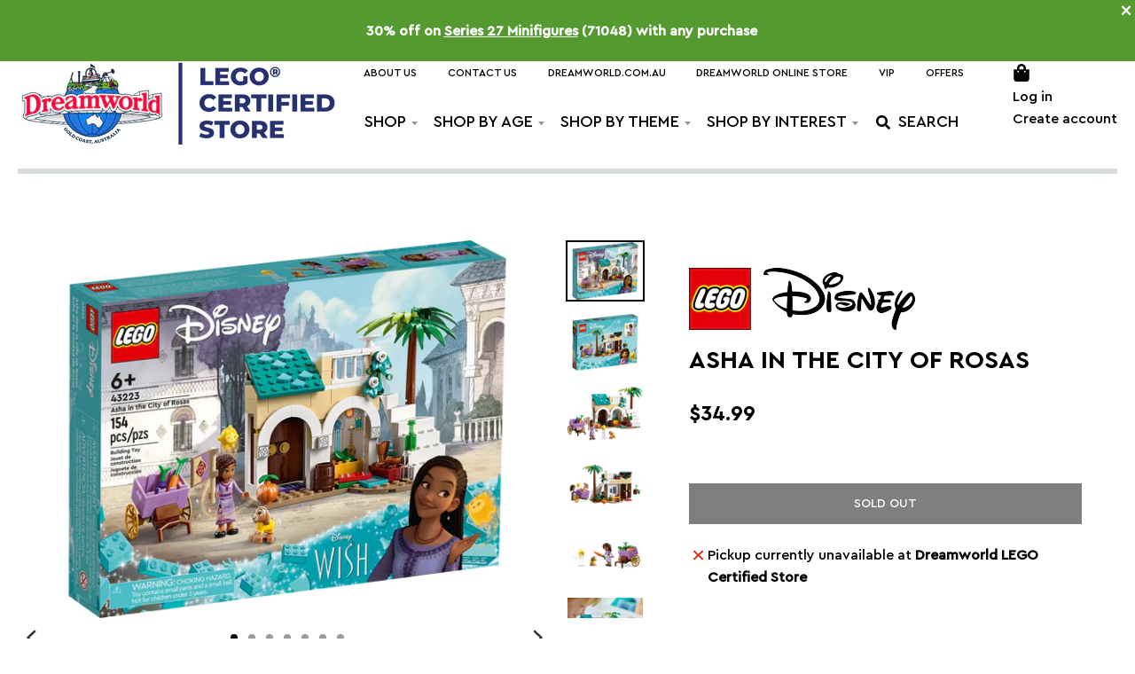

--- FILE ---
content_type: text/html; charset=UTF-8
request_url: https://setubridgeapps.com/coming-soon-product/app/src/public/get_timezone?shop=dreamworld-lcs.myshopify.com&store_timezone=Australia%2FBrisbane
body_size: -150
content:
{"dateTime":"2025\/11\/20 14:14:20","timezone":"Australia\/Brisbane"}

--- FILE ---
content_type: text/html; charset=utf-8
request_url: https://lego.dreamworld.com.au/apps/discountninja/product/v5.2/data?handle=tie-fighter%E2%84%A2-with-imperial-hangar-rack-gwp&version=4
body_size: -667
content:
{
  "Version": "5.9.0",
  "Source": "Shopify",
  "Currency": "AUD",
  "Id": "9068385403105",
  "Handle": "tie-fighter™-with-imperial-hangar-rack-gwp",
  "Price": 5999,
  "CompareAtPrice": 0,
  "Collections": "best-sellers-1",
  "CollectionIds": "415695339745",  
  "Tags": "GWP",
  "Available": true,
  "Variants": [{
   			"Id":46840382390497,
   			"Price":5999,
   			"CompareAtPrice":5999,   			
   			"Available":true,
            "RequiresSellingPlan":false,
			"SellingPlanAllocations": []
   		}]
}

--- FILE ---
content_type: text/html; charset=utf-8
request_url: https://lego.dreamworld.com.au/apps/discountninja/product/v5.2/data?handle=star-trek-type-15-shuttlepod%E2%84%A2-gwp&version=4
body_size: -151
content:
{
  "Version": "5.9.0",
  "Source": "Shopify",
  "Currency": "AUD",
  "Id": "9179853914337",
  "Handle": "star-trek-type-15-shuttlepod™-gwp",
  "Price": 3999,
  "CompareAtPrice": 0,
  "Collections": "best-sellers-1",
  "CollectionIds": "415695339745",  
  "Tags": "GWP",
  "Available": true,
  "Variants": [{
   			"Id":47422999265505,
   			"Price":3999,
   			"CompareAtPrice":3999,   			
   			"Available":true,
            "RequiresSellingPlan":false,
			"SellingPlanAllocations": []
   		}]
}

--- FILE ---
content_type: text/html; charset=utf-8
request_url: https://lego.dreamworld.com.au/apps/discountninja/product/v5.2/data?handle=the-goonies-the-walshes-attic-gwp&version=4
body_size: -683
content:
{
  "Version": "5.9.0",
  "Source": "Shopify",
  "Currency": "AUD",
  "Id": "9109699723489",
  "Handle": "the-goonies-the-walshes-attic-gwp",
  "Price": 3999,
  "CompareAtPrice": 0,
  "Collections": "best-sellers-1",
  "CollectionIds": "415695339745",  
  "Tags": "GWP",
  "Available": true,
  "Variants": [{
   			"Id":47275773624545,
   			"Price":3999,
   			"CompareAtPrice":3999,   			
   			"Available":true,
            "RequiresSellingPlan":false,
			"SellingPlanAllocations": []
   		}]
}

--- FILE ---
content_type: text/html; charset=utf-8
request_url: https://lego.dreamworld.com.au/apps/discountninja/product/v5.2/data?handle=shackletons-lifeboat-gwp&version=4
body_size: -163
content:
{
  "Version": "5.9.0",
  "Source": "Shopify",
  "Currency": "AUD",
  "Id": "8773623382241",
  "Handle": "shackletons-lifeboat-gwp",
  "Price": 3899,
  "CompareAtPrice": 0,
  "Collections": "best-sellers-1",
  "CollectionIds": "415695339745",  
  "Tags": "GWP",
  "Available": true,
  "Variants": [{
   			"Id":45890808971489,
   			"Price":3899,
   			"CompareAtPrice":3899,   			
   			"Available":true,
            "RequiresSellingPlan":false,
			"SellingPlanAllocations": []
   		}]
}

--- FILE ---
content_type: text/html; charset=utf-8
request_url: https://lego.dreamworld.com.au/apps/discountninja/product/v5.2/data?handle=lego%C2%AE-crossbody-bag&version=4
body_size: -159
content:
{
  "Version": "5.9.0",
  "Source": "Shopify",
  "Currency": "AUD",
  "Id": "9192253030625",
  "Handle": "lego®-crossbody-bag",
  "Price": 2799,
  "CompareAtPrice": 0,
  "Collections": "best-sellers-1",
  "CollectionIds": "415695339745",  
  "Tags": "GWP",
  "Available": true,
  "Variants": [{
   			"Id":47451360919777,
   			"Price":2799,
   			"CompareAtPrice":2799,   			
   			"Available":true,
            "RequiresSellingPlan":false,
			"SellingPlanAllocations": []
   		}]
}

--- FILE ---
content_type: text/html; charset=utf-8
request_url: https://lego.dreamworld.com.au/apps/discountninja/product/v5.2/data?handle=lego%C2%AE-popcorn-guy-cushion-gwp&version=4
body_size: -666
content:
{
  "Version": "5.9.0",
  "Source": "Shopify",
  "Currency": "AUD",
  "Id": "9192251195617",
  "Handle": "lego®-popcorn-guy-cushion-gwp",
  "Price": 2499,
  "CompareAtPrice": 0,
  "Collections": "best-sellers-1,under-25",
  "CollectionIds": "415695339745,266948509874",  
  "Tags": "GWP",
  "Available": true,
  "Variants": [{
   			"Id":47451353743585,
   			"Price":2499,
   			"CompareAtPrice":2499,   			
   			"Available":true,
            "RequiresSellingPlan":false,
			"SellingPlanAllocations": []
   		}]
}

--- FILE ---
content_type: application/x-javascript; charset=utf-8
request_url: https://bundler.nice-team.net/app/shop/status/dreamworld-lcs.myshopify.com.js?1763612061
body_size: -359
content:
var bundler_settings_updated='1692583842';